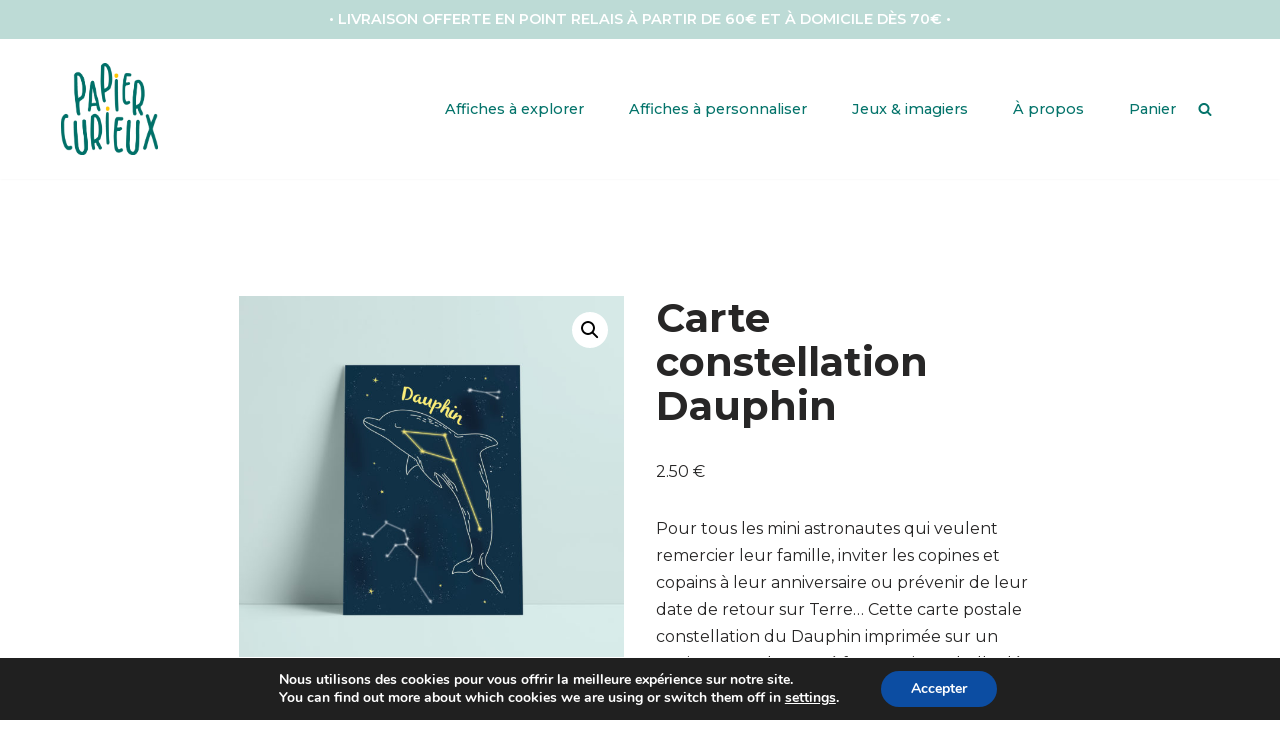

--- FILE ---
content_type: text/css
request_url: https://papiercurieux.com/wp-content/themes/neve-child-master/style.css?ver=3.8.6
body_size: 404
content:
/*
Theme Name:     Neve Child
Template: neve
Text Domain:    neve
*/
/* Masquer l'UGS des pages produits */
.product .sku_wrapper {
      display: none;
}

a {
  text-decoration: none;
}

.woocommerce-breadcrumb {
visibility:hidden;
}


.soldout {
	padding: 3px 8px;
	text-align: center;
	background: red;
	color: white;
	font-weight: bold;
	position: absolute;
	top: 6px;
	right: 6px;
	font-size: 12px;
}

@font-face {
    font-family:keisya-webfont;  
    src: url(http://www.papiercurieux.com/wp-content/themes/neve-child-master/fonts/keisya-webfont.woff);  
    font-weight: normal;  
}

.h1 { 
font-family: "keisya-webfont", Montserrat, sans-serif; 
}


.wpcf7 .wpcf7-submit:hover {
background: #186d8e;
}

.wpforms-confirmation-container-full {
    background: #ffffff;
        border: 1px solid ##05746b;

}

--- FILE ---
content_type: text/plain
request_url: https://www.google-analytics.com/j/collect?v=1&_v=j102&a=69043251&t=pageview&_s=1&dl=https%3A%2F%2Fpapiercurieux.com%2Fboutique%2Fcartes%2Fcarte-constellation-dauphin%2F&ul=en-us%40posix&dt=Carte%20constellation%20Dauphin%20-%20Papier%20curieux&sr=1280x720&vp=1280x720&_u=IEBAAEABAAAAACAAI~&jid=2005208847&gjid=300320965&cid=1792590042.1768434389&tid=UA-170108406-1&_gid=2007063747.1768434389&_r=1&_slc=1&z=1385168600
body_size: -451
content:
2,cG-GH84FZ1VHW